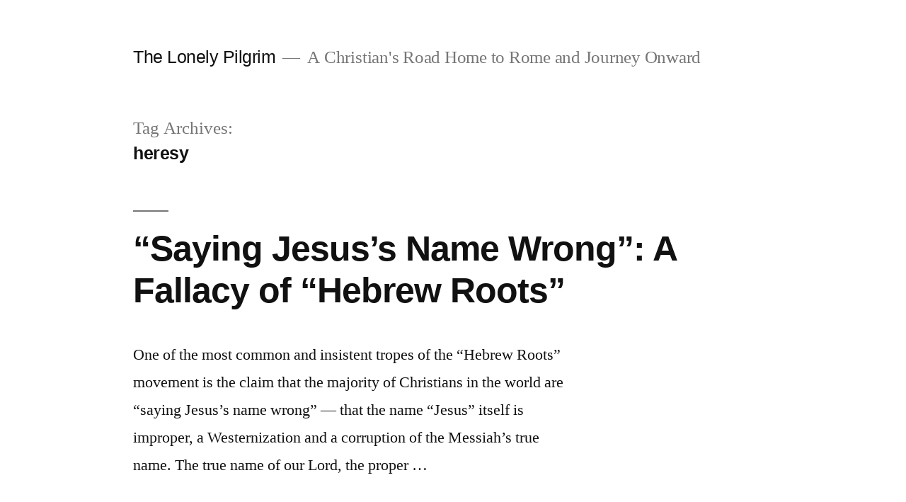

--- FILE ---
content_type: text/html; charset=UTF-8
request_url: https://lonelypilgrim.com/tag/heresy/
body_size: 15681
content:
<!doctype html>
<html lang="en-US">
<head>
	<meta charset="UTF-8" />
	<meta name="viewport" content="width=device-width, initial-scale=1.0" />
	<link rel="profile" href="https://gmpg.org/xfn/11" />
	<title>heresy &#8211; The Lonely Pilgrim</title>
<meta name='robots' content='max-image-preview:large' />
	<style>img:is([sizes="auto" i], [sizes^="auto," i]) { contain-intrinsic-size: 3000px 1500px }</style>
	<!-- Jetpack Site Verification Tags -->
<meta name="google-site-verification" content="sU-8Hko7loNDjsUjmORo6QtlHFs0pHLUzXeVmoafqKw" />
<link rel='dns-prefetch' href='//secure.gravatar.com' />
<link rel='dns-prefetch' href='//stats.wp.com' />
<link rel='dns-prefetch' href='//v0.wordpress.com' />
<link rel='dns-prefetch' href='//jetpack.wordpress.com' />
<link rel='dns-prefetch' href='//s0.wp.com' />
<link rel='dns-prefetch' href='//public-api.wordpress.com' />
<link rel='dns-prefetch' href='//0.gravatar.com' />
<link rel='dns-prefetch' href='//1.gravatar.com' />
<link rel='dns-prefetch' href='//2.gravatar.com' />
<link rel='dns-prefetch' href='//widgets.wp.com' />
<link rel="alternate" type="application/rss+xml" title="The Lonely Pilgrim &raquo; Feed" href="https://lonelypilgrim.com/feed/" />
<link rel="alternate" type="application/rss+xml" title="The Lonely Pilgrim &raquo; Comments Feed" href="https://lonelypilgrim.com/comments/feed/" />
<link rel="alternate" type="application/rss+xml" title="The Lonely Pilgrim &raquo; heresy Tag Feed" href="https://lonelypilgrim.com/tag/heresy/feed/" />
<script>
window._wpemojiSettings = {"baseUrl":"https:\/\/s.w.org\/images\/core\/emoji\/16.0.1\/72x72\/","ext":".png","svgUrl":"https:\/\/s.w.org\/images\/core\/emoji\/16.0.1\/svg\/","svgExt":".svg","source":{"concatemoji":"https:\/\/lonelypilgrim.com\/wp-includes\/js\/wp-emoji-release.min.js?ver=1abb2f14b67424cfbeb3e75b4318a206"}};
/*! This file is auto-generated */
!function(s,n){var o,i,e;function c(e){try{var t={supportTests:e,timestamp:(new Date).valueOf()};sessionStorage.setItem(o,JSON.stringify(t))}catch(e){}}function p(e,t,n){e.clearRect(0,0,e.canvas.width,e.canvas.height),e.fillText(t,0,0);var t=new Uint32Array(e.getImageData(0,0,e.canvas.width,e.canvas.height).data),a=(e.clearRect(0,0,e.canvas.width,e.canvas.height),e.fillText(n,0,0),new Uint32Array(e.getImageData(0,0,e.canvas.width,e.canvas.height).data));return t.every(function(e,t){return e===a[t]})}function u(e,t){e.clearRect(0,0,e.canvas.width,e.canvas.height),e.fillText(t,0,0);for(var n=e.getImageData(16,16,1,1),a=0;a<n.data.length;a++)if(0!==n.data[a])return!1;return!0}function f(e,t,n,a){switch(t){case"flag":return n(e,"\ud83c\udff3\ufe0f\u200d\u26a7\ufe0f","\ud83c\udff3\ufe0f\u200b\u26a7\ufe0f")?!1:!n(e,"\ud83c\udde8\ud83c\uddf6","\ud83c\udde8\u200b\ud83c\uddf6")&&!n(e,"\ud83c\udff4\udb40\udc67\udb40\udc62\udb40\udc65\udb40\udc6e\udb40\udc67\udb40\udc7f","\ud83c\udff4\u200b\udb40\udc67\u200b\udb40\udc62\u200b\udb40\udc65\u200b\udb40\udc6e\u200b\udb40\udc67\u200b\udb40\udc7f");case"emoji":return!a(e,"\ud83e\udedf")}return!1}function g(e,t,n,a){var r="undefined"!=typeof WorkerGlobalScope&&self instanceof WorkerGlobalScope?new OffscreenCanvas(300,150):s.createElement("canvas"),o=r.getContext("2d",{willReadFrequently:!0}),i=(o.textBaseline="top",o.font="600 32px Arial",{});return e.forEach(function(e){i[e]=t(o,e,n,a)}),i}function t(e){var t=s.createElement("script");t.src=e,t.defer=!0,s.head.appendChild(t)}"undefined"!=typeof Promise&&(o="wpEmojiSettingsSupports",i=["flag","emoji"],n.supports={everything:!0,everythingExceptFlag:!0},e=new Promise(function(e){s.addEventListener("DOMContentLoaded",e,{once:!0})}),new Promise(function(t){var n=function(){try{var e=JSON.parse(sessionStorage.getItem(o));if("object"==typeof e&&"number"==typeof e.timestamp&&(new Date).valueOf()<e.timestamp+604800&&"object"==typeof e.supportTests)return e.supportTests}catch(e){}return null}();if(!n){if("undefined"!=typeof Worker&&"undefined"!=typeof OffscreenCanvas&&"undefined"!=typeof URL&&URL.createObjectURL&&"undefined"!=typeof Blob)try{var e="postMessage("+g.toString()+"("+[JSON.stringify(i),f.toString(),p.toString(),u.toString()].join(",")+"));",a=new Blob([e],{type:"text/javascript"}),r=new Worker(URL.createObjectURL(a),{name:"wpTestEmojiSupports"});return void(r.onmessage=function(e){c(n=e.data),r.terminate(),t(n)})}catch(e){}c(n=g(i,f,p,u))}t(n)}).then(function(e){for(var t in e)n.supports[t]=e[t],n.supports.everything=n.supports.everything&&n.supports[t],"flag"!==t&&(n.supports.everythingExceptFlag=n.supports.everythingExceptFlag&&n.supports[t]);n.supports.everythingExceptFlag=n.supports.everythingExceptFlag&&!n.supports.flag,n.DOMReady=!1,n.readyCallback=function(){n.DOMReady=!0}}).then(function(){return e}).then(function(){var e;n.supports.everything||(n.readyCallback(),(e=n.source||{}).concatemoji?t(e.concatemoji):e.wpemoji&&e.twemoji&&(t(e.twemoji),t(e.wpemoji)))}))}((window,document),window._wpemojiSettings);
</script>
<link rel='stylesheet' id='twentynineteen-jetpack-css' href='https://lonelypilgrim.com/wp-content/plugins/jetpack/modules/theme-tools/compat/twentynineteen.css?ver=14.5' media='all' />
<style id='wp-emoji-styles-inline-css'>

	img.wp-smiley, img.emoji {
		display: inline !important;
		border: none !important;
		box-shadow: none !important;
		height: 1em !important;
		width: 1em !important;
		margin: 0 0.07em !important;
		vertical-align: -0.1em !important;
		background: none !important;
		padding: 0 !important;
	}
</style>
<link rel='stylesheet' id='wp-block-library-css' href='https://lonelypilgrim.com/wp-includes/css/dist/block-library/style.min.css?ver=1abb2f14b67424cfbeb3e75b4318a206' media='all' />
<style id='wp-block-library-theme-inline-css'>
.wp-block-audio :where(figcaption){color:#555;font-size:13px;text-align:center}.is-dark-theme .wp-block-audio :where(figcaption){color:#ffffffa6}.wp-block-audio{margin:0 0 1em}.wp-block-code{border:1px solid #ccc;border-radius:4px;font-family:Menlo,Consolas,monaco,monospace;padding:.8em 1em}.wp-block-embed :where(figcaption){color:#555;font-size:13px;text-align:center}.is-dark-theme .wp-block-embed :where(figcaption){color:#ffffffa6}.wp-block-embed{margin:0 0 1em}.blocks-gallery-caption{color:#555;font-size:13px;text-align:center}.is-dark-theme .blocks-gallery-caption{color:#ffffffa6}:root :where(.wp-block-image figcaption){color:#555;font-size:13px;text-align:center}.is-dark-theme :root :where(.wp-block-image figcaption){color:#ffffffa6}.wp-block-image{margin:0 0 1em}.wp-block-pullquote{border-bottom:4px solid;border-top:4px solid;color:currentColor;margin-bottom:1.75em}.wp-block-pullquote cite,.wp-block-pullquote footer,.wp-block-pullquote__citation{color:currentColor;font-size:.8125em;font-style:normal;text-transform:uppercase}.wp-block-quote{border-left:.25em solid;margin:0 0 1.75em;padding-left:1em}.wp-block-quote cite,.wp-block-quote footer{color:currentColor;font-size:.8125em;font-style:normal;position:relative}.wp-block-quote:where(.has-text-align-right){border-left:none;border-right:.25em solid;padding-left:0;padding-right:1em}.wp-block-quote:where(.has-text-align-center){border:none;padding-left:0}.wp-block-quote.is-large,.wp-block-quote.is-style-large,.wp-block-quote:where(.is-style-plain){border:none}.wp-block-search .wp-block-search__label{font-weight:700}.wp-block-search__button{border:1px solid #ccc;padding:.375em .625em}:where(.wp-block-group.has-background){padding:1.25em 2.375em}.wp-block-separator.has-css-opacity{opacity:.4}.wp-block-separator{border:none;border-bottom:2px solid;margin-left:auto;margin-right:auto}.wp-block-separator.has-alpha-channel-opacity{opacity:1}.wp-block-separator:not(.is-style-wide):not(.is-style-dots){width:100px}.wp-block-separator.has-background:not(.is-style-dots){border-bottom:none;height:1px}.wp-block-separator.has-background:not(.is-style-wide):not(.is-style-dots){height:2px}.wp-block-table{margin:0 0 1em}.wp-block-table td,.wp-block-table th{word-break:normal}.wp-block-table :where(figcaption){color:#555;font-size:13px;text-align:center}.is-dark-theme .wp-block-table :where(figcaption){color:#ffffffa6}.wp-block-video :where(figcaption){color:#555;font-size:13px;text-align:center}.is-dark-theme .wp-block-video :where(figcaption){color:#ffffffa6}.wp-block-video{margin:0 0 1em}:root :where(.wp-block-template-part.has-background){margin-bottom:0;margin-top:0;padding:1.25em 2.375em}
</style>
<style id='classic-theme-styles-inline-css'>
/*! This file is auto-generated */
.wp-block-button__link{color:#fff;background-color:#32373c;border-radius:9999px;box-shadow:none;text-decoration:none;padding:calc(.667em + 2px) calc(1.333em + 2px);font-size:1.125em}.wp-block-file__button{background:#32373c;color:#fff;text-decoration:none}
</style>
<link rel='stylesheet' id='mediaelement-css' href='https://lonelypilgrim.com/wp-includes/js/mediaelement/mediaelementplayer-legacy.min.css?ver=4.2.17' media='all' />
<link rel='stylesheet' id='wp-mediaelement-css' href='https://lonelypilgrim.com/wp-includes/js/mediaelement/wp-mediaelement.min.css?ver=1abb2f14b67424cfbeb3e75b4318a206' media='all' />
<style id='jetpack-sharing-buttons-style-inline-css'>
.jetpack-sharing-buttons__services-list{display:flex;flex-direction:row;flex-wrap:wrap;gap:0;list-style-type:none;margin:5px;padding:0}.jetpack-sharing-buttons__services-list.has-small-icon-size{font-size:12px}.jetpack-sharing-buttons__services-list.has-normal-icon-size{font-size:16px}.jetpack-sharing-buttons__services-list.has-large-icon-size{font-size:24px}.jetpack-sharing-buttons__services-list.has-huge-icon-size{font-size:36px}@media print{.jetpack-sharing-buttons__services-list{display:none!important}}.editor-styles-wrapper .wp-block-jetpack-sharing-buttons{gap:0;padding-inline-start:0}ul.jetpack-sharing-buttons__services-list.has-background{padding:1.25em 2.375em}
</style>
<style id='global-styles-inline-css'>
:root{--wp--preset--aspect-ratio--square: 1;--wp--preset--aspect-ratio--4-3: 4/3;--wp--preset--aspect-ratio--3-4: 3/4;--wp--preset--aspect-ratio--3-2: 3/2;--wp--preset--aspect-ratio--2-3: 2/3;--wp--preset--aspect-ratio--16-9: 16/9;--wp--preset--aspect-ratio--9-16: 9/16;--wp--preset--color--black: #000000;--wp--preset--color--cyan-bluish-gray: #abb8c3;--wp--preset--color--white: #FFF;--wp--preset--color--pale-pink: #f78da7;--wp--preset--color--vivid-red: #cf2e2e;--wp--preset--color--luminous-vivid-orange: #ff6900;--wp--preset--color--luminous-vivid-amber: #fcb900;--wp--preset--color--light-green-cyan: #7bdcb5;--wp--preset--color--vivid-green-cyan: #00d084;--wp--preset--color--pale-cyan-blue: #8ed1fc;--wp--preset--color--vivid-cyan-blue: #0693e3;--wp--preset--color--vivid-purple: #9b51e0;--wp--preset--color--primary: #0073a8;--wp--preset--color--secondary: #005075;--wp--preset--color--dark-gray: #111;--wp--preset--color--light-gray: #767676;--wp--preset--gradient--vivid-cyan-blue-to-vivid-purple: linear-gradient(135deg,rgba(6,147,227,1) 0%,rgb(155,81,224) 100%);--wp--preset--gradient--light-green-cyan-to-vivid-green-cyan: linear-gradient(135deg,rgb(122,220,180) 0%,rgb(0,208,130) 100%);--wp--preset--gradient--luminous-vivid-amber-to-luminous-vivid-orange: linear-gradient(135deg,rgba(252,185,0,1) 0%,rgba(255,105,0,1) 100%);--wp--preset--gradient--luminous-vivid-orange-to-vivid-red: linear-gradient(135deg,rgba(255,105,0,1) 0%,rgb(207,46,46) 100%);--wp--preset--gradient--very-light-gray-to-cyan-bluish-gray: linear-gradient(135deg,rgb(238,238,238) 0%,rgb(169,184,195) 100%);--wp--preset--gradient--cool-to-warm-spectrum: linear-gradient(135deg,rgb(74,234,220) 0%,rgb(151,120,209) 20%,rgb(207,42,186) 40%,rgb(238,44,130) 60%,rgb(251,105,98) 80%,rgb(254,248,76) 100%);--wp--preset--gradient--blush-light-purple: linear-gradient(135deg,rgb(255,206,236) 0%,rgb(152,150,240) 100%);--wp--preset--gradient--blush-bordeaux: linear-gradient(135deg,rgb(254,205,165) 0%,rgb(254,45,45) 50%,rgb(107,0,62) 100%);--wp--preset--gradient--luminous-dusk: linear-gradient(135deg,rgb(255,203,112) 0%,rgb(199,81,192) 50%,rgb(65,88,208) 100%);--wp--preset--gradient--pale-ocean: linear-gradient(135deg,rgb(255,245,203) 0%,rgb(182,227,212) 50%,rgb(51,167,181) 100%);--wp--preset--gradient--electric-grass: linear-gradient(135deg,rgb(202,248,128) 0%,rgb(113,206,126) 100%);--wp--preset--gradient--midnight: linear-gradient(135deg,rgb(2,3,129) 0%,rgb(40,116,252) 100%);--wp--preset--font-size--small: 19.5px;--wp--preset--font-size--medium: 20px;--wp--preset--font-size--large: 36.5px;--wp--preset--font-size--x-large: 42px;--wp--preset--font-size--normal: 22px;--wp--preset--font-size--huge: 49.5px;--wp--preset--spacing--20: 0.44rem;--wp--preset--spacing--30: 0.67rem;--wp--preset--spacing--40: 1rem;--wp--preset--spacing--50: 1.5rem;--wp--preset--spacing--60: 2.25rem;--wp--preset--spacing--70: 3.38rem;--wp--preset--spacing--80: 5.06rem;--wp--preset--shadow--natural: 6px 6px 9px rgba(0, 0, 0, 0.2);--wp--preset--shadow--deep: 12px 12px 50px rgba(0, 0, 0, 0.4);--wp--preset--shadow--sharp: 6px 6px 0px rgba(0, 0, 0, 0.2);--wp--preset--shadow--outlined: 6px 6px 0px -3px rgba(255, 255, 255, 1), 6px 6px rgba(0, 0, 0, 1);--wp--preset--shadow--crisp: 6px 6px 0px rgba(0, 0, 0, 1);}:where(.is-layout-flex){gap: 0.5em;}:where(.is-layout-grid){gap: 0.5em;}body .is-layout-flex{display: flex;}.is-layout-flex{flex-wrap: wrap;align-items: center;}.is-layout-flex > :is(*, div){margin: 0;}body .is-layout-grid{display: grid;}.is-layout-grid > :is(*, div){margin: 0;}:where(.wp-block-columns.is-layout-flex){gap: 2em;}:where(.wp-block-columns.is-layout-grid){gap: 2em;}:where(.wp-block-post-template.is-layout-flex){gap: 1.25em;}:where(.wp-block-post-template.is-layout-grid){gap: 1.25em;}.has-black-color{color: var(--wp--preset--color--black) !important;}.has-cyan-bluish-gray-color{color: var(--wp--preset--color--cyan-bluish-gray) !important;}.has-white-color{color: var(--wp--preset--color--white) !important;}.has-pale-pink-color{color: var(--wp--preset--color--pale-pink) !important;}.has-vivid-red-color{color: var(--wp--preset--color--vivid-red) !important;}.has-luminous-vivid-orange-color{color: var(--wp--preset--color--luminous-vivid-orange) !important;}.has-luminous-vivid-amber-color{color: var(--wp--preset--color--luminous-vivid-amber) !important;}.has-light-green-cyan-color{color: var(--wp--preset--color--light-green-cyan) !important;}.has-vivid-green-cyan-color{color: var(--wp--preset--color--vivid-green-cyan) !important;}.has-pale-cyan-blue-color{color: var(--wp--preset--color--pale-cyan-blue) !important;}.has-vivid-cyan-blue-color{color: var(--wp--preset--color--vivid-cyan-blue) !important;}.has-vivid-purple-color{color: var(--wp--preset--color--vivid-purple) !important;}.has-black-background-color{background-color: var(--wp--preset--color--black) !important;}.has-cyan-bluish-gray-background-color{background-color: var(--wp--preset--color--cyan-bluish-gray) !important;}.has-white-background-color{background-color: var(--wp--preset--color--white) !important;}.has-pale-pink-background-color{background-color: var(--wp--preset--color--pale-pink) !important;}.has-vivid-red-background-color{background-color: var(--wp--preset--color--vivid-red) !important;}.has-luminous-vivid-orange-background-color{background-color: var(--wp--preset--color--luminous-vivid-orange) !important;}.has-luminous-vivid-amber-background-color{background-color: var(--wp--preset--color--luminous-vivid-amber) !important;}.has-light-green-cyan-background-color{background-color: var(--wp--preset--color--light-green-cyan) !important;}.has-vivid-green-cyan-background-color{background-color: var(--wp--preset--color--vivid-green-cyan) !important;}.has-pale-cyan-blue-background-color{background-color: var(--wp--preset--color--pale-cyan-blue) !important;}.has-vivid-cyan-blue-background-color{background-color: var(--wp--preset--color--vivid-cyan-blue) !important;}.has-vivid-purple-background-color{background-color: var(--wp--preset--color--vivid-purple) !important;}.has-black-border-color{border-color: var(--wp--preset--color--black) !important;}.has-cyan-bluish-gray-border-color{border-color: var(--wp--preset--color--cyan-bluish-gray) !important;}.has-white-border-color{border-color: var(--wp--preset--color--white) !important;}.has-pale-pink-border-color{border-color: var(--wp--preset--color--pale-pink) !important;}.has-vivid-red-border-color{border-color: var(--wp--preset--color--vivid-red) !important;}.has-luminous-vivid-orange-border-color{border-color: var(--wp--preset--color--luminous-vivid-orange) !important;}.has-luminous-vivid-amber-border-color{border-color: var(--wp--preset--color--luminous-vivid-amber) !important;}.has-light-green-cyan-border-color{border-color: var(--wp--preset--color--light-green-cyan) !important;}.has-vivid-green-cyan-border-color{border-color: var(--wp--preset--color--vivid-green-cyan) !important;}.has-pale-cyan-blue-border-color{border-color: var(--wp--preset--color--pale-cyan-blue) !important;}.has-vivid-cyan-blue-border-color{border-color: var(--wp--preset--color--vivid-cyan-blue) !important;}.has-vivid-purple-border-color{border-color: var(--wp--preset--color--vivid-purple) !important;}.has-vivid-cyan-blue-to-vivid-purple-gradient-background{background: var(--wp--preset--gradient--vivid-cyan-blue-to-vivid-purple) !important;}.has-light-green-cyan-to-vivid-green-cyan-gradient-background{background: var(--wp--preset--gradient--light-green-cyan-to-vivid-green-cyan) !important;}.has-luminous-vivid-amber-to-luminous-vivid-orange-gradient-background{background: var(--wp--preset--gradient--luminous-vivid-amber-to-luminous-vivid-orange) !important;}.has-luminous-vivid-orange-to-vivid-red-gradient-background{background: var(--wp--preset--gradient--luminous-vivid-orange-to-vivid-red) !important;}.has-very-light-gray-to-cyan-bluish-gray-gradient-background{background: var(--wp--preset--gradient--very-light-gray-to-cyan-bluish-gray) !important;}.has-cool-to-warm-spectrum-gradient-background{background: var(--wp--preset--gradient--cool-to-warm-spectrum) !important;}.has-blush-light-purple-gradient-background{background: var(--wp--preset--gradient--blush-light-purple) !important;}.has-blush-bordeaux-gradient-background{background: var(--wp--preset--gradient--blush-bordeaux) !important;}.has-luminous-dusk-gradient-background{background: var(--wp--preset--gradient--luminous-dusk) !important;}.has-pale-ocean-gradient-background{background: var(--wp--preset--gradient--pale-ocean) !important;}.has-electric-grass-gradient-background{background: var(--wp--preset--gradient--electric-grass) !important;}.has-midnight-gradient-background{background: var(--wp--preset--gradient--midnight) !important;}.has-small-font-size{font-size: var(--wp--preset--font-size--small) !important;}.has-medium-font-size{font-size: var(--wp--preset--font-size--medium) !important;}.has-large-font-size{font-size: var(--wp--preset--font-size--large) !important;}.has-x-large-font-size{font-size: var(--wp--preset--font-size--x-large) !important;}
:where(.wp-block-post-template.is-layout-flex){gap: 1.25em;}:where(.wp-block-post-template.is-layout-grid){gap: 1.25em;}
:where(.wp-block-columns.is-layout-flex){gap: 2em;}:where(.wp-block-columns.is-layout-grid){gap: 2em;}
:root :where(.wp-block-pullquote){font-size: 1.5em;line-height: 1.6;}
</style>
<link rel='stylesheet' id='twentynineteen-style-css' href='https://lonelypilgrim.com/wp-content/themes/twentynineteen/style.css?ver=3.1' media='all' />
<link rel='stylesheet' id='twentynineteen-print-style-css' href='https://lonelypilgrim.com/wp-content/themes/twentynineteen/print.css?ver=3.1' media='print' />
<link rel='stylesheet' id='jetpack_likes-css' href='https://lonelypilgrim.com/wp-content/plugins/jetpack/modules/likes/style.css?ver=14.5' media='all' />
<style id='akismet-widget-style-inline-css'>

			.a-stats {
				--akismet-color-mid-green: #357b49;
				--akismet-color-white: #fff;
				--akismet-color-light-grey: #f6f7f7;

				max-width: 350px;
				width: auto;
			}

			.a-stats * {
				all: unset;
				box-sizing: border-box;
			}

			.a-stats strong {
				font-weight: 600;
			}

			.a-stats a.a-stats__link,
			.a-stats a.a-stats__link:visited,
			.a-stats a.a-stats__link:active {
				background: var(--akismet-color-mid-green);
				border: none;
				box-shadow: none;
				border-radius: 8px;
				color: var(--akismet-color-white);
				cursor: pointer;
				display: block;
				font-family: -apple-system, BlinkMacSystemFont, 'Segoe UI', 'Roboto', 'Oxygen-Sans', 'Ubuntu', 'Cantarell', 'Helvetica Neue', sans-serif;
				font-weight: 500;
				padding: 12px;
				text-align: center;
				text-decoration: none;
				transition: all 0.2s ease;
			}

			/* Extra specificity to deal with TwentyTwentyOne focus style */
			.widget .a-stats a.a-stats__link:focus {
				background: var(--akismet-color-mid-green);
				color: var(--akismet-color-white);
				text-decoration: none;
			}

			.a-stats a.a-stats__link:hover {
				filter: brightness(110%);
				box-shadow: 0 4px 12px rgba(0, 0, 0, 0.06), 0 0 2px rgba(0, 0, 0, 0.16);
			}

			.a-stats .count {
				color: var(--akismet-color-white);
				display: block;
				font-size: 1.5em;
				line-height: 1.4;
				padding: 0 13px;
				white-space: nowrap;
			}
		
</style>
<link rel="https://api.w.org/" href="https://lonelypilgrim.com/wp-json/" /><link rel="alternate" title="JSON" type="application/json" href="https://lonelypilgrim.com/wp-json/wp/v2/tags/173" /><link rel="EditURI" type="application/rsd+xml" title="RSD" href="https://lonelypilgrim.com/xmlrpc.php?rsd" />
	<style>img#wpstats{display:none}</style>
		<style>.recentcomments a{display:inline !important;padding:0 !important;margin:0 !important;}</style>
<!-- Jetpack Open Graph Tags -->
<meta property="og:type" content="website" />
<meta property="og:title" content="heresy &#8211; The Lonely Pilgrim" />
<meta property="og:url" content="https://lonelypilgrim.com/tag/heresy/" />
<meta property="og:site_name" content="The Lonely Pilgrim" />
<meta property="og:image" content="https://s0.wp.com/i/blank.jpg" />
<meta property="og:image:alt" content="" />
<meta property="og:locale" content="en_US" />
<meta name="twitter:site" content="@lonelypilgrim" />

<!-- End Jetpack Open Graph Tags -->
</head>

<body data-rsssl=1 class="archive tag tag-heresy tag-173 wp-embed-responsive wp-theme-twentynineteen hfeed image-filters-enabled">
<div id="page" class="site">
	<a class="skip-link screen-reader-text" href="#content">
		Skip to content	</a>

		<header id="masthead" class="site-header">

			<div class="site-branding-container">
				<div class="site-branding">

									<p class="site-title"><a href="https://lonelypilgrim.com/" rel="home" >The Lonely Pilgrim</a></p>
			
				<p class="site-description">
				A Christian&#039;s Road Home to Rome and Journey Onward			</p>
			</div><!-- .site-branding -->
			</div><!-- .site-branding-container -->

					</header><!-- #masthead -->

	<div id="content" class="site-content">

	<div id="primary" class="content-area">
		<main id="main" class="site-main">

		
			<header class="page-header">
				<h1 class="page-title">Tag Archives: <span class="page-description">heresy</span></h1>			</header><!-- .page-header -->

			
<article id="post-5161" class="post-5161 post type-post status-publish format-standard hentry category-apologia tag-catholic-church tag-christianity tag-greek tag-hebrew-roots tag-heresy tag-jesus-christ tag-language tag-latin tag-messianic-christianity entry">
	<header class="entry-header">
		<h2 class="entry-title"><a href="https://lonelypilgrim.com/2014/11/19/saying-jesuss-name-wrong-a-fallacy-of-hebrew-roots/" rel="bookmark">&#8220;Saying Jesus&#8217;s Name Wrong&#8221;: A Fallacy of &#8220;Hebrew Roots&#8221;</a></h2>	</header><!-- .entry-header -->

	
	<div class="entry-content">
		<p>One of the most common and insistent tropes of the &ldquo;Hebrew Roots&rdquo; movement is the claim that the majority of Christians in the world are &#8220;saying Jesus&#8217;s name wrong&#8221; — that the name &#8220;Jesus&#8221; itself is improper, a Westernization and a corruption of the Messiah&#8217;s true name. The true name of our Lord, the proper &hellip; </p>
<p class="link-more"><a href="https://lonelypilgrim.com/2014/11/19/saying-jesuss-name-wrong-a-fallacy-of-hebrew-roots/" class="more-link">Continue reading<span class="screen-reader-text"> &#8220;&#8220;Saying Jesus&#8217;s Name Wrong&#8221;: A Fallacy of &#8220;Hebrew Roots&#8221;&#8221;</span></a></p>
	</div><!-- .entry-content -->

	<footer class="entry-footer">
		<span class="byline"><svg class="svg-icon" width="16" height="16" aria-hidden="true" role="img" focusable="false" viewBox="0 0 24 24" version="1.1" xmlns="http://www.w3.org/2000/svg" xmlns:xlink="http://www.w3.org/1999/xlink"><path d="M12 12c2.21 0 4-1.79 4-4s-1.79-4-4-4-4 1.79-4 4 1.79 4 4 4zm0 2c-2.67 0-8 1.34-8 4v2h16v-2c0-2.66-5.33-4-8-4z"></path><path d="M0 0h24v24H0z" fill="none"></path></svg><span class="screen-reader-text">Posted by</span><span class="author vcard"><a class="url fn n" href="https://lonelypilgrim.com/author/pilgrim/">Joseph T. Richardson</a></span></span><span class="posted-on"><svg class="svg-icon" width="16" height="16" aria-hidden="true" role="img" focusable="false" xmlns="http://www.w3.org/2000/svg" viewBox="0 0 24 24"><defs><path id="a" d="M0 0h24v24H0V0z"></path></defs><clipPath id="b"><use xlink:href="#a" overflow="visible"></use></clipPath><path clip-path="url(#b)" d="M12 2C6.5 2 2 6.5 2 12s4.5 10 10 10 10-4.5 10-10S17.5 2 12 2zm4.2 14.2L11 13V7h1.5v5.2l4.5 2.7-.8 1.3z"></path></svg><a href="https://lonelypilgrim.com/2014/11/19/saying-jesuss-name-wrong-a-fallacy-of-hebrew-roots/" rel="bookmark"><time class="entry-date published" datetime="2014-11-19T18:17:06-06:00">November 19, 2014</time><time class="updated" datetime="2014-11-20T11:19:37-06:00">November 20, 2014</time></a></span><span class="cat-links"><svg class="svg-icon" width="16" height="16" aria-hidden="true" role="img" focusable="false" xmlns="http://www.w3.org/2000/svg" viewBox="0 0 24 24"><path d="M10 4H4c-1.1 0-1.99.9-1.99 2L2 18c0 1.1.9 2 2 2h16c1.1 0 2-.9 2-2V8c0-1.1-.9-2-2-2h-8l-2-2z"></path><path d="M0 0h24v24H0z" fill="none"></path></svg><span class="screen-reader-text">Posted in</span><a href="https://lonelypilgrim.com/category/apologia/" rel="category tag">Apologia</a></span><span class="tags-links"><svg class="svg-icon" width="16" height="16" aria-hidden="true" role="img" focusable="false" xmlns="http://www.w3.org/2000/svg" viewBox="0 0 24 24"><path d="M21.41 11.58l-9-9C12.05 2.22 11.55 2 11 2H4c-1.1 0-2 .9-2 2v7c0 .55.22 1.05.59 1.42l9 9c.36.36.86.58 1.41.58.55 0 1.05-.22 1.41-.59l7-7c.37-.36.59-.86.59-1.41 0-.55-.23-1.06-.59-1.42zM5.5 7C4.67 7 4 6.33 4 5.5S4.67 4 5.5 4 7 4.67 7 5.5 6.33 7 5.5 7z"></path><path d="M0 0h24v24H0z" fill="none"></path></svg><span class="screen-reader-text">Tags: </span><a href="https://lonelypilgrim.com/tag/catholic-church/" rel="tag">Catholic Church</a>, <a href="https://lonelypilgrim.com/tag/christianity/" rel="tag">Christianity</a>, <a href="https://lonelypilgrim.com/tag/greek/" rel="tag">Greek</a>, <a href="https://lonelypilgrim.com/tag/hebrew-roots/" rel="tag">Hebrew Roots</a>, <a href="https://lonelypilgrim.com/tag/heresy/" rel="tag">heresy</a>, <a href="https://lonelypilgrim.com/tag/jesus-christ/" rel="tag">Jesus Christ</a>, <a href="https://lonelypilgrim.com/tag/language/" rel="tag">language</a>, <a href="https://lonelypilgrim.com/tag/latin/" rel="tag">Latin</a>, <a href="https://lonelypilgrim.com/tag/messianic-christianity/" rel="tag">Messianic Christianity</a></span><span class="comments-link"><svg class="svg-icon" width="16" height="16" aria-hidden="true" role="img" focusable="false" viewBox="0 0 24 24" version="1.1" xmlns="http://www.w3.org/2000/svg" xmlns:xlink="http://www.w3.org/1999/xlink"><path d="M21.99 4c0-1.1-.89-2-1.99-2H4c-1.1 0-2 .9-2 2v12c0 1.1.9 2 2 2h14l4 4-.01-18z"></path><path d="M0 0h24v24H0z" fill="none"></path></svg><a href="https://lonelypilgrim.com/2014/11/19/saying-jesuss-name-wrong-a-fallacy-of-hebrew-roots/#comments">75 Comments<span class="screen-reader-text"> on &#8220;Saying Jesus&#8217;s Name Wrong&#8221;: A Fallacy of &#8220;Hebrew Roots&#8221;</span></a></span>	</footer><!-- .entry-footer -->
</article><!-- #post-5161 -->

<article id="post-4616" class="post-4616 post type-post status-publish format-standard hentry category-apologia tag-catholic tag-catholicism tag-christian tag-christianity tag-greek tag-hebrew tag-heresy tag-jesus tag-pagan tag-trinity tag-zeus entry">
	<header class="entry-header">
		<h2 class="entry-title"><a href="https://lonelypilgrim.com/2014/04/01/jesus-is-not-yay-zeus/" rel="bookmark">&#8220;Jesus&#8221; is not &#8220;Yay-Zeus&#8221;</a></h2>	</header><!-- .entry-header -->

	
	<div class="entry-content">
		<p>I recently had a run-in with a man who was apparently a Oneness Pentecostal or some variant, a non-Trinitarian espousing the idea that God is not a Trinity, but that rather there is only one God, and His name is the LORD*. This was a new one to me: before I had heard that the &hellip; </p>
<p class="link-more"><a href="https://lonelypilgrim.com/2014/04/01/jesus-is-not-yay-zeus/" class="more-link">Continue reading<span class="screen-reader-text"> &#8220;&#8220;Jesus&#8221; is not &#8220;Yay-Zeus&#8221;&#8221;</span></a></p>
	</div><!-- .entry-content -->

	<footer class="entry-footer">
		<span class="byline"><svg class="svg-icon" width="16" height="16" aria-hidden="true" role="img" focusable="false" viewBox="0 0 24 24" version="1.1" xmlns="http://www.w3.org/2000/svg" xmlns:xlink="http://www.w3.org/1999/xlink"><path d="M12 12c2.21 0 4-1.79 4-4s-1.79-4-4-4-4 1.79-4 4 1.79 4 4 4zm0 2c-2.67 0-8 1.34-8 4v2h16v-2c0-2.66-5.33-4-8-4z"></path><path d="M0 0h24v24H0z" fill="none"></path></svg><span class="screen-reader-text">Posted by</span><span class="author vcard"><a class="url fn n" href="https://lonelypilgrim.com/author/pilgrim/">Joseph T. Richardson</a></span></span><span class="posted-on"><svg class="svg-icon" width="16" height="16" aria-hidden="true" role="img" focusable="false" xmlns="http://www.w3.org/2000/svg" viewBox="0 0 24 24"><defs><path id="a" d="M0 0h24v24H0V0z"></path></defs><clipPath id="b"><use xlink:href="#a" overflow="visible"></use></clipPath><path clip-path="url(#b)" d="M12 2C6.5 2 2 6.5 2 12s4.5 10 10 10 10-4.5 10-10S17.5 2 12 2zm4.2 14.2L11 13V7h1.5v5.2l4.5 2.7-.8 1.3z"></path></svg><a href="https://lonelypilgrim.com/2014/04/01/jesus-is-not-yay-zeus/" rel="bookmark"><time class="entry-date published updated" datetime="2014-04-01T17:04:47-05:00">April 1, 2014</time></a></span><span class="cat-links"><svg class="svg-icon" width="16" height="16" aria-hidden="true" role="img" focusable="false" xmlns="http://www.w3.org/2000/svg" viewBox="0 0 24 24"><path d="M10 4H4c-1.1 0-1.99.9-1.99 2L2 18c0 1.1.9 2 2 2h16c1.1 0 2-.9 2-2V8c0-1.1-.9-2-2-2h-8l-2-2z"></path><path d="M0 0h24v24H0z" fill="none"></path></svg><span class="screen-reader-text">Posted in</span><a href="https://lonelypilgrim.com/category/apologia/" rel="category tag">Apologia</a></span><span class="tags-links"><svg class="svg-icon" width="16" height="16" aria-hidden="true" role="img" focusable="false" xmlns="http://www.w3.org/2000/svg" viewBox="0 0 24 24"><path d="M21.41 11.58l-9-9C12.05 2.22 11.55 2 11 2H4c-1.1 0-2 .9-2 2v7c0 .55.22 1.05.59 1.42l9 9c.36.36.86.58 1.41.58.55 0 1.05-.22 1.41-.59l7-7c.37-.36.59-.86.59-1.41 0-.55-.23-1.06-.59-1.42zM5.5 7C4.67 7 4 6.33 4 5.5S4.67 4 5.5 4 7 4.67 7 5.5 6.33 7 5.5 7z"></path><path d="M0 0h24v24H0z" fill="none"></path></svg><span class="screen-reader-text">Tags: </span><a href="https://lonelypilgrim.com/tag/catholic/" rel="tag">Catholic</a>, <a href="https://lonelypilgrim.com/tag/catholicism/" rel="tag">Catholicism</a>, <a href="https://lonelypilgrim.com/tag/christian/" rel="tag">Christian</a>, <a href="https://lonelypilgrim.com/tag/christianity/" rel="tag">Christianity</a>, <a href="https://lonelypilgrim.com/tag/greek/" rel="tag">Greek</a>, <a href="https://lonelypilgrim.com/tag/hebrew/" rel="tag">Hebrew</a>, <a href="https://lonelypilgrim.com/tag/heresy/" rel="tag">heresy</a>, <a href="https://lonelypilgrim.com/tag/jesus/" rel="tag">Jesus</a>, <a href="https://lonelypilgrim.com/tag/pagan/" rel="tag">pagan</a>, <a href="https://lonelypilgrim.com/tag/trinity/" rel="tag">Trinity</a>, <a href="https://lonelypilgrim.com/tag/zeus/" rel="tag">Zeus</a></span><span class="comments-link"><svg class="svg-icon" width="16" height="16" aria-hidden="true" role="img" focusable="false" viewBox="0 0 24 24" version="1.1" xmlns="http://www.w3.org/2000/svg" xmlns:xlink="http://www.w3.org/1999/xlink"><path d="M21.99 4c0-1.1-.89-2-1.99-2H4c-1.1 0-2 .9-2 2v12c0 1.1.9 2 2 2h14l4 4-.01-18z"></path><path d="M0 0h24v24H0z" fill="none"></path></svg><a href="https://lonelypilgrim.com/2014/04/01/jesus-is-not-yay-zeus/#comments">18 Comments<span class="screen-reader-text"> on &#8220;Jesus&#8221; is not &#8220;Yay-Zeus&#8221;</span></a></span>	</footer><!-- .entry-footer -->
</article><!-- #post-4616 -->

<article id="post-1780" class="post-1780 post type-post status-publish format-standard hentry category-apologia category-struggles category-theology tag-catholicism tag-christianity tag-faith tag-grace tag-heresy tag-pelagianism tag-protestants tag-roman-catholic-church tag-sola-fide tag-sola-gratia tag-st-augustine tag-works entry">
	<header class="entry-header">
		<h2 class="entry-title"><a href="https://lonelypilgrim.com/2012/06/25/against-a-charge-of-pelagianism/" rel="bookmark">Against a Charge of Pelagianism</a></h2>	</header><!-- .entry-header -->

	
	<div class="entry-content">
		<p>(I was accused of heresy today. I&#8217;m sure it won&#8217;t be the last time, but since it&#8217;s the first time, I&#8217;m rather upset, and was interrupted from writing your regularly scheduled post. Rather than leave this as a lengthy comment on an innocent bystander&#8217;s blog, I thought I would post it here.) Oh, so you &hellip; </p>
<p class="link-more"><a href="https://lonelypilgrim.com/2012/06/25/against-a-charge-of-pelagianism/" class="more-link">Continue reading<span class="screen-reader-text"> &#8220;Against a Charge of Pelagianism&#8221;</span></a></p>
	</div><!-- .entry-content -->

	<footer class="entry-footer">
		<span class="byline"><svg class="svg-icon" width="16" height="16" aria-hidden="true" role="img" focusable="false" viewBox="0 0 24 24" version="1.1" xmlns="http://www.w3.org/2000/svg" xmlns:xlink="http://www.w3.org/1999/xlink"><path d="M12 12c2.21 0 4-1.79 4-4s-1.79-4-4-4-4 1.79-4 4 1.79 4 4 4zm0 2c-2.67 0-8 1.34-8 4v2h16v-2c0-2.66-5.33-4-8-4z"></path><path d="M0 0h24v24H0z" fill="none"></path></svg><span class="screen-reader-text">Posted by</span><span class="author vcard"><a class="url fn n" href="https://lonelypilgrim.com/author/pilgrim/">Joseph T. Richardson</a></span></span><span class="posted-on"><svg class="svg-icon" width="16" height="16" aria-hidden="true" role="img" focusable="false" xmlns="http://www.w3.org/2000/svg" viewBox="0 0 24 24"><defs><path id="a" d="M0 0h24v24H0V0z"></path></defs><clipPath id="b"><use xlink:href="#a" overflow="visible"></use></clipPath><path clip-path="url(#b)" d="M12 2C6.5 2 2 6.5 2 12s4.5 10 10 10 10-4.5 10-10S17.5 2 12 2zm4.2 14.2L11 13V7h1.5v5.2l4.5 2.7-.8 1.3z"></path></svg><a href="https://lonelypilgrim.com/2012/06/25/against-a-charge-of-pelagianism/" rel="bookmark"><time class="entry-date published updated" datetime="2012-06-25T21:28:11-05:00">June 25, 2012</time></a></span><span class="cat-links"><svg class="svg-icon" width="16" height="16" aria-hidden="true" role="img" focusable="false" xmlns="http://www.w3.org/2000/svg" viewBox="0 0 24 24"><path d="M10 4H4c-1.1 0-1.99.9-1.99 2L2 18c0 1.1.9 2 2 2h16c1.1 0 2-.9 2-2V8c0-1.1-.9-2-2-2h-8l-2-2z"></path><path d="M0 0h24v24H0z" fill="none"></path></svg><span class="screen-reader-text">Posted in</span><a href="https://lonelypilgrim.com/category/apologia/" rel="category tag">Apologia</a>, <a href="https://lonelypilgrim.com/category/struggles/" rel="category tag">Struggles</a>, <a href="https://lonelypilgrim.com/category/theology/" rel="category tag">Theology</a></span><span class="tags-links"><svg class="svg-icon" width="16" height="16" aria-hidden="true" role="img" focusable="false" xmlns="http://www.w3.org/2000/svg" viewBox="0 0 24 24"><path d="M21.41 11.58l-9-9C12.05 2.22 11.55 2 11 2H4c-1.1 0-2 .9-2 2v7c0 .55.22 1.05.59 1.42l9 9c.36.36.86.58 1.41.58.55 0 1.05-.22 1.41-.59l7-7c.37-.36.59-.86.59-1.41 0-.55-.23-1.06-.59-1.42zM5.5 7C4.67 7 4 6.33 4 5.5S4.67 4 5.5 4 7 4.67 7 5.5 6.33 7 5.5 7z"></path><path d="M0 0h24v24H0z" fill="none"></path></svg><span class="screen-reader-text">Tags: </span><a href="https://lonelypilgrim.com/tag/catholicism/" rel="tag">Catholicism</a>, <a href="https://lonelypilgrim.com/tag/christianity/" rel="tag">Christianity</a>, <a href="https://lonelypilgrim.com/tag/faith/" rel="tag">faith</a>, <a href="https://lonelypilgrim.com/tag/grace/" rel="tag">grace</a>, <a href="https://lonelypilgrim.com/tag/heresy/" rel="tag">heresy</a>, <a href="https://lonelypilgrim.com/tag/pelagianism/" rel="tag">Pelagianism</a>, <a href="https://lonelypilgrim.com/tag/protestants/" rel="tag">Protestants</a>, <a href="https://lonelypilgrim.com/tag/roman-catholic-church/" rel="tag">Roman Catholic Church</a>, <a href="https://lonelypilgrim.com/tag/sola-fide/" rel="tag">sola fide</a>, <a href="https://lonelypilgrim.com/tag/sola-gratia/" rel="tag">sola gratia</a>, <a href="https://lonelypilgrim.com/tag/st-augustine/" rel="tag">St. Augustine</a>, <a href="https://lonelypilgrim.com/tag/works/" rel="tag">works</a></span><span class="comments-link"><svg class="svg-icon" width="16" height="16" aria-hidden="true" role="img" focusable="false" viewBox="0 0 24 24" version="1.1" xmlns="http://www.w3.org/2000/svg" xmlns:xlink="http://www.w3.org/1999/xlink"><path d="M21.99 4c0-1.1-.89-2-1.99-2H4c-1.1 0-2 .9-2 2v12c0 1.1.9 2 2 2h14l4 4-.01-18z"></path><path d="M0 0h24v24H0z" fill="none"></path></svg><a href="https://lonelypilgrim.com/2012/06/25/against-a-charge-of-pelagianism/#comments">4 Comments<span class="screen-reader-text"> on Against a Charge of Pelagianism</span></a></span>	</footer><!-- .entry-footer -->
</article><!-- #post-1780 -->
		</main><!-- #main -->
	</div><!-- #primary -->


	</div><!-- #content -->

	<footer id="colophon" class="site-footer">
		
	<aside class="widget-area" aria-label="Footer">
							<div class="widget-column footer-widget-1">
					<section id="search-2" class="widget widget_search"><form role="search" method="get" class="search-form" action="https://lonelypilgrim.com/">
				<label>
					<span class="screen-reader-text">Search for:</span>
					<input type="search" class="search-field" placeholder="Search &hellip;" value="" name="s" />
				</label>
				<input type="submit" class="search-submit" value="Search" />
			</form></section><section id="text-4" class="widget widget_text"><h2 class="widget-title">Follow on WordPress</h2>			<div class="textwidget"><a data-lang="en" data-show-follower-count="false" data-lang="en" data-blog="36681935" href="https://lonelypilgrim.com" class="wordpress-follow-button">Follow The Lonely Pilgrim on WordPress.com</a>
<script type="text/javascript">(function(d){var f = d.getElementsByTagName('SCRIPT')[0], p = d.createElement('SCRIPT');p.type = 'text/javascript';p.async = true;p.src = '//widgets.wp.com/platform.js';f.parentNode.insertBefore(p,f);}(document));</script>
</div>
		</section>
		<section id="recent-posts-2" class="widget widget_recent_entries">
		<h2 class="widget-title">Recent Posts</h2><nav aria-label="Recent Posts">
		<ul>
											<li>
					<a href="https://lonelypilgrim.com/2025/09/20/i-am-charlie-kirk/">I am Charlie Kirk</a>
									</li>
											<li>
					<a href="https://lonelypilgrim.com/2018/02/19/more-objections-to-catholic-biblical-interpretation/">More Objections to Catholic Biblical Interpretation</a>
									</li>
											<li>
					<a href="https://lonelypilgrim.com/2018/02/18/the-claim-that-catholics-cannot-interpret-scripture-for-themselves/">The Claim that Catholics &#8220;Cannot Interpret Scripture for Themselves&#8221;</a>
									</li>
											<li>
					<a href="https://lonelypilgrim.com/2017/07/28/sin-the-wound-and-the-remedy-struggling-with-protestant-theology/">Sin: The Wound and the Remedy (Grappling with Protestant Theology)</a>
									</li>
											<li>
					<a href="https://lonelypilgrim.com/2017/06/12/does-grace-give-license-to-sin-grappling-with-protestant-theology/">Does Grace Give License to Sin? (Grappling with Protestant Theology)</a>
									</li>
					</ul>

		</nav></section><section id="recent-comments-2" class="widget widget_recent_comments"><h2 class="widget-title">Recent Comments</h2><nav aria-label="Recent Comments"><ul id="recentcomments"><li class="recentcomments"><span class="comment-author-link"><a href="https://lonelypilgrim.com/2025/09/20/i-am-charlie-kirk/" class="url" rel="ugc">I am Charlie Kirk &#8211; The Lonely Pilgrim</a></span> on <a href="https://lonelypilgrim.com/about/comment-policy/#comment-30664">Comment policy</a></li><li class="recentcomments"><span class="comment-author-link"><a href="https://gravatar.com/davenportjj" class="url" rel="ugc external nofollow">John Davenport</a></span> on <a href="https://lonelypilgrim.com/2012/05/17/the-bones-of-st-peter/#comment-30180">The Bones of St. Peter</a></li><li class="recentcomments"><span class="comment-author-link"><a href="https://www.silastheworddoctor.com/" class="url" rel="ugc external nofollow">Silas</a></span> on <a href="https://lonelypilgrim.com/2015/01/13/he-taught-them-as-one-having-authority/#comment-30078">&#8220;He taught them as one having authority&#8221;</a></li><li class="recentcomments"><span class="comment-author-link">Sue</span> on <a href="https://lonelypilgrim.com/2014/11/19/saying-jesuss-name-wrong-a-fallacy-of-hebrew-roots/#comment-30072">&#8220;Saying Jesus&#8217;s Name Wrong&#8221;: A Fallacy of &#8220;Hebrew Roots&#8221;</a></li><li class="recentcomments"><span class="comment-author-link"><a href="https://lonelypilgrim.com/" class="url" rel="ugc">Joseph T. Richardson</a></span> on <a href="https://lonelypilgrim.com/2013/06/03/let-him-be-anathema-not-what-many-protestants-think-it-means/#comment-30047">&#8220;Let him be Anathema&#8221;: Not what many Protestants think it means</a></li></ul></nav></section><section id="archives-2" class="widget widget_archive"><h2 class="widget-title">Archives</h2><nav aria-label="Archives">
			<ul>
					<li><a href='https://lonelypilgrim.com/2025/09/'>September 2025</a></li>
	<li><a href='https://lonelypilgrim.com/2018/02/'>February 2018</a></li>
	<li><a href='https://lonelypilgrim.com/2017/07/'>July 2017</a></li>
	<li><a href='https://lonelypilgrim.com/2017/06/'>June 2017</a></li>
	<li><a href='https://lonelypilgrim.com/2017/04/'>April 2017</a></li>
	<li><a href='https://lonelypilgrim.com/2017/03/'>March 2017</a></li>
	<li><a href='https://lonelypilgrim.com/2016/11/'>November 2016</a></li>
	<li><a href='https://lonelypilgrim.com/2016/10/'>October 2016</a></li>
	<li><a href='https://lonelypilgrim.com/2016/09/'>September 2016</a></li>
	<li><a href='https://lonelypilgrim.com/2015/08/'>August 2015</a></li>
	<li><a href='https://lonelypilgrim.com/2015/05/'>May 2015</a></li>
	<li><a href='https://lonelypilgrim.com/2015/04/'>April 2015</a></li>
	<li><a href='https://lonelypilgrim.com/2015/02/'>February 2015</a></li>
	<li><a href='https://lonelypilgrim.com/2015/01/'>January 2015</a></li>
	<li><a href='https://lonelypilgrim.com/2014/12/'>December 2014</a></li>
	<li><a href='https://lonelypilgrim.com/2014/11/'>November 2014</a></li>
	<li><a href='https://lonelypilgrim.com/2014/10/'>October 2014</a></li>
	<li><a href='https://lonelypilgrim.com/2014/08/'>August 2014</a></li>
	<li><a href='https://lonelypilgrim.com/2014/07/'>July 2014</a></li>
	<li><a href='https://lonelypilgrim.com/2014/06/'>June 2014</a></li>
	<li><a href='https://lonelypilgrim.com/2014/05/'>May 2014</a></li>
	<li><a href='https://lonelypilgrim.com/2014/04/'>April 2014</a></li>
	<li><a href='https://lonelypilgrim.com/2014/03/'>March 2014</a></li>
	<li><a href='https://lonelypilgrim.com/2014/02/'>February 2014</a></li>
	<li><a href='https://lonelypilgrim.com/2014/01/'>January 2014</a></li>
	<li><a href='https://lonelypilgrim.com/2013/11/'>November 2013</a></li>
	<li><a href='https://lonelypilgrim.com/2013/10/'>October 2013</a></li>
	<li><a href='https://lonelypilgrim.com/2013/09/'>September 2013</a></li>
	<li><a href='https://lonelypilgrim.com/2013/08/'>August 2013</a></li>
	<li><a href='https://lonelypilgrim.com/2013/07/'>July 2013</a></li>
	<li><a href='https://lonelypilgrim.com/2013/06/'>June 2013</a></li>
	<li><a href='https://lonelypilgrim.com/2013/05/'>May 2013</a></li>
	<li><a href='https://lonelypilgrim.com/2013/04/'>April 2013</a></li>
	<li><a href='https://lonelypilgrim.com/2013/03/'>March 2013</a></li>
	<li><a href='https://lonelypilgrim.com/2013/02/'>February 2013</a></li>
	<li><a href='https://lonelypilgrim.com/2013/01/'>January 2013</a></li>
	<li><a href='https://lonelypilgrim.com/2012/12/'>December 2012</a></li>
	<li><a href='https://lonelypilgrim.com/2012/11/'>November 2012</a></li>
	<li><a href='https://lonelypilgrim.com/2012/10/'>October 2012</a></li>
	<li><a href='https://lonelypilgrim.com/2012/09/'>September 2012</a></li>
	<li><a href='https://lonelypilgrim.com/2012/08/'>August 2012</a></li>
	<li><a href='https://lonelypilgrim.com/2012/07/'>July 2012</a></li>
	<li><a href='https://lonelypilgrim.com/2012/06/'>June 2012</a></li>
	<li><a href='https://lonelypilgrim.com/2012/05/'>May 2012</a></li>
	<li><a href='https://lonelypilgrim.com/2012/04/'>April 2012</a></li>
	<li><a href='https://lonelypilgrim.com/2012/03/'>March 2012</a></li>
	<li><a href='https://lonelypilgrim.com/2012/02/'>February 2012</a></li>
	<li><a href='https://lonelypilgrim.com/2012/01/'>January 2012</a></li>
	<li><a href='https://lonelypilgrim.com/2011/12/'>December 2011</a></li>
	<li><a href='https://lonelypilgrim.com/2011/11/'>November 2011</a></li>
	<li><a href='https://lonelypilgrim.com/2011/10/'>October 2011</a></li>
	<li><a href='https://lonelypilgrim.com/2011/09/'>September 2011</a></li>
			</ul>

			</nav></section><section id="categories-2" class="widget widget_categories"><h2 class="widget-title">Categories</h2><nav aria-label="Categories">
			<ul>
					<li class="cat-item cat-item-2"><a href="https://lonelypilgrim.com/category/affinities/">Affinities</a>
</li>
	<li class="cat-item cat-item-3"><a href="https://lonelypilgrim.com/category/apologia/">Apologia</a>
</li>
	<li class="cat-item cat-item-4"><a href="https://lonelypilgrim.com/category/blessed-virgin-mary/">Blessed Virgin Mary</a>
</li>
	<li class="cat-item cat-item-5"><a href="https://lonelypilgrim.com/category/calendar/">Calendar</a>
</li>
	<li class="cat-item cat-item-6"><a href="https://lonelypilgrim.com/category/historia/">Historia</a>
</li>
	<li class="cat-item cat-item-7"><a href="https://lonelypilgrim.com/category/links-2/">Links</a>
</li>
	<li class="cat-item cat-item-8"><a href="https://lonelypilgrim.com/category/liturgy/">Liturgy</a>
</li>
	<li class="cat-item cat-item-9"><a href="https://lonelypilgrim.com/category/prayers/">Prayers</a>
</li>
	<li class="cat-item cat-item-10"><a href="https://lonelypilgrim.com/category/quotations/">Quotations</a>
</li>
	<li class="cat-item cat-item-11"><a href="https://lonelypilgrim.com/category/reflections/">Reflections</a>
</li>
	<li class="cat-item cat-item-12"><a href="https://lonelypilgrim.com/category/sacraments/">Sacraments</a>
</li>
	<li class="cat-item cat-item-13"><a href="https://lonelypilgrim.com/category/sancti/">Sancti</a>
</li>
	<li class="cat-item cat-item-14"><a href="https://lonelypilgrim.com/category/scripture/">Scripture</a>
</li>
	<li class="cat-item cat-item-15"><a href="https://lonelypilgrim.com/category/signposts/">Signposts</a>
</li>
	<li class="cat-item cat-item-16"><a href="https://lonelypilgrim.com/category/struggles/">Struggles</a>
</li>
	<li class="cat-item cat-item-17"><a href="https://lonelypilgrim.com/category/theology/">Theology</a>
</li>
	<li class="cat-item cat-item-1"><a href="https://lonelypilgrim.com/category/uncategorized/">Uncategorized</a>
</li>
			</ul>

			</nav></section><section id="meta-2" class="widget widget_meta"><h2 class="widget-title">Meta</h2><nav aria-label="Meta">
		<ul>
						<li><a href="https://lonelypilgrim.com/wp-login.php">Log in</a></li>
			<li><a href="https://lonelypilgrim.com/feed/">Entries feed</a></li>
			<li><a href="https://lonelypilgrim.com/comments/feed/">Comments feed</a></li>

			<li><a href="https://wordpress.org/">WordPress.org</a></li>
		</ul>

		</nav></section><section id="tag_cloud-3" class="widget widget_tag_cloud"><h2 class="widget-title">Tags</h2><nav aria-label="Tags"><div class="tagcloud"><a href="https://lonelypilgrim.com/tag/anti-catholicism/" class="tag-cloud-link tag-link-35 tag-link-position-1" style="font-size: 12.503496503497pt;" aria-label="anti-Catholicism (28 items)">anti-Catholicism</a>
<a href="https://lonelypilgrim.com/tag/apostles/" class="tag-cloud-link tag-link-40 tag-link-position-2" style="font-size: 9.7622377622378pt;" aria-label="Apostles (14 items)">Apostles</a>
<a href="https://lonelypilgrim.com/tag/authority/" class="tag-cloud-link tag-link-54 tag-link-position-3" style="font-size: 11.72027972028pt;" aria-label="authority (23 items)">authority</a>
<a href="https://lonelypilgrim.com/tag/baptism/" class="tag-cloud-link tag-link-57 tag-link-position-4" style="font-size: 12.993006993007pt;" aria-label="Baptism (31 items)">Baptism</a>
<a href="https://lonelypilgrim.com/tag/catholic/" class="tag-cloud-link tag-link-86 tag-link-position-5" style="font-size: 17.006993006993pt;" aria-label="Catholic (82 items)">Catholic</a>
<a href="https://lonelypilgrim.com/tag/catholic-church/" class="tag-cloud-link tag-link-87 tag-link-position-6" style="font-size: 11.72027972028pt;" aria-label="Catholic Church (23 items)">Catholic Church</a>
<a href="https://lonelypilgrim.com/tag/catholicism/" class="tag-cloud-link tag-link-90 tag-link-position-7" style="font-size: 21.902097902098pt;" aria-label="Catholicism (263 items)">Catholicism</a>
<a href="https://lonelypilgrim.com/tag/christian/" class="tag-cloud-link tag-link-98 tag-link-position-8" style="font-size: 18.083916083916pt;" aria-label="Christian (107 items)">Christian</a>
<a href="https://lonelypilgrim.com/tag/christianity/" class="tag-cloud-link tag-link-99 tag-link-position-9" style="font-size: 22pt;" aria-label="Christianity (268 items)">Christianity</a>
<a href="https://lonelypilgrim.com/tag/church-fathers/" class="tag-cloud-link tag-link-103 tag-link-position-10" style="font-size: 12.699300699301pt;" aria-label="Church Fathers (29 items)">Church Fathers</a>
<a href="https://lonelypilgrim.com/tag/early-church/" class="tag-cloud-link tag-link-133 tag-link-position-11" style="font-size: 12.013986013986pt;" aria-label="Early Church (25 items)">Early Church</a>
<a href="https://lonelypilgrim.com/tag/ecumenism/" class="tag-cloud-link tag-link-137 tag-link-position-12" style="font-size: 9.4685314685315pt;" aria-label="ecumenism (13 items)">ecumenism</a>
<a href="https://lonelypilgrim.com/tag/eucharist/" class="tag-cloud-link tag-link-145 tag-link-position-13" style="font-size: 11.72027972028pt;" aria-label="Eucharist (23 items)">Eucharist</a>
<a href="https://lonelypilgrim.com/tag/evangelicals/" class="tag-cloud-link tag-link-146 tag-link-position-14" style="font-size: 10.741258741259pt;" aria-label="evangelicals (18 items)">evangelicals</a>
<a href="https://lonelypilgrim.com/tag/faith/" class="tag-cloud-link tag-link-149 tag-link-position-15" style="font-size: 9.958041958042pt;" aria-label="faith (15 items)">faith</a>
<a href="https://lonelypilgrim.com/tag/friends/" class="tag-cloud-link tag-link-154 tag-link-position-16" style="font-size: 8.7832167832168pt;" aria-label="friends (11 items)">friends</a>
<a href="https://lonelypilgrim.com/tag/grace/" class="tag-cloud-link tag-link-163 tag-link-position-17" style="font-size: 12.503496503497pt;" aria-label="grace (28 items)">grace</a>
<a href="https://lonelypilgrim.com/tag/greek/" class="tag-cloud-link tag-link-167 tag-link-position-18" style="font-size: 9.7622377622378pt;" aria-label="Greek (14 items)">Greek</a>
<a href="https://lonelypilgrim.com/tag/history/" class="tag-cloud-link tag-link-177 tag-link-position-19" style="font-size: 13.090909090909pt;" aria-label="history (32 items)">history</a>
<a href="https://lonelypilgrim.com/tag/jesus-christ/" class="tag-cloud-link tag-link-205 tag-link-position-20" style="font-size: 11.524475524476pt;" aria-label="Jesus Christ (22 items)">Jesus Christ</a>
<a href="https://lonelypilgrim.com/tag/justification/" class="tag-cloud-link tag-link-209 tag-link-position-21" style="font-size: 10.741258741259pt;" aria-label="justification (18 items)">justification</a>
<a href="https://lonelypilgrim.com/tag/latin/" class="tag-cloud-link tag-link-212 tag-link-position-22" style="font-size: 9.7622377622378pt;" aria-label="Latin (14 items)">Latin</a>
<a href="https://lonelypilgrim.com/tag/love/" class="tag-cloud-link tag-link-224 tag-link-position-23" style="font-size: 9.0769230769231pt;" aria-label="love (12 items)">love</a>
<a href="https://lonelypilgrim.com/tag/magisterium/" class="tag-cloud-link tag-link-225 tag-link-position-24" style="font-size: 10.741258741259pt;" aria-label="Magisterium (18 items)">Magisterium</a>
<a href="https://lonelypilgrim.com/tag/martin-luther/" class="tag-cloud-link tag-link-229 tag-link-position-25" style="font-size: 8.3916083916084pt;" aria-label="Martin Luther (10 items)">Martin Luther</a>
<a href="https://lonelypilgrim.com/tag/mass/" class="tag-cloud-link tag-link-233 tag-link-position-26" style="font-size: 8.7832167832168pt;" aria-label="Mass (11 items)">Mass</a>
<a href="https://lonelypilgrim.com/tag/papacy/" class="tag-cloud-link tag-link-275 tag-link-position-27" style="font-size: 9.4685314685315pt;" aria-label="papacy (13 items)">papacy</a>
<a href="https://lonelypilgrim.com/tag/priests/" class="tag-cloud-link tag-link-308 tag-link-position-28" style="font-size: 8.7832167832168pt;" aria-label="priests (11 items)">priests</a>
<a href="https://lonelypilgrim.com/tag/protestant-reformation/" class="tag-cloud-link tag-link-310 tag-link-position-29" style="font-size: 11.72027972028pt;" aria-label="Protestant Reformation (23 items)">Protestant Reformation</a>
<a href="https://lonelypilgrim.com/tag/protestants/" class="tag-cloud-link tag-link-311 tag-link-position-30" style="font-size: 17.79020979021pt;" aria-label="Protestants (100 items)">Protestants</a>
<a href="https://lonelypilgrim.com/tag/rcia/" class="tag-cloud-link tag-link-318 tag-link-position-31" style="font-size: 8pt;" aria-label="RCIA (9 items)">RCIA</a>
<a href="https://lonelypilgrim.com/tag/reformed/" class="tag-cloud-link tag-link-323 tag-link-position-32" style="font-size: 10.251748251748pt;" aria-label="Reformed (16 items)">Reformed</a>
<a href="https://lonelypilgrim.com/tag/roman-catholic-church/" class="tag-cloud-link tag-link-338 tag-link-position-33" style="font-size: 20.335664335664pt;" aria-label="Roman Catholic Church (183 items)">Roman Catholic Church</a>
<a href="https://lonelypilgrim.com/tag/roman-catholicism/" class="tag-cloud-link tag-link-339 tag-link-position-34" style="font-size: 9.4685314685315pt;" aria-label="Roman Catholicism (13 items)">Roman Catholicism</a>
<a href="https://lonelypilgrim.com/tag/rome/" class="tag-cloud-link tag-link-342 tag-link-position-35" style="font-size: 10.937062937063pt;" aria-label="Rome (19 items)">Rome</a>
<a href="https://lonelypilgrim.com/tag/saints/" class="tag-cloud-link tag-link-346 tag-link-position-36" style="font-size: 13.874125874126pt;" aria-label="saints (39 items)">saints</a>
<a href="https://lonelypilgrim.com/tag/salvation/" class="tag-cloud-link tag-link-347 tag-link-position-37" style="font-size: 9.7622377622378pt;" aria-label="salvation (14 items)">salvation</a>
<a href="https://lonelypilgrim.com/tag/scripture/" class="tag-cloud-link tag-link-484 tag-link-position-38" style="font-size: 10.545454545455pt;" aria-label="Scripture (17 items)">Scripture</a>
<a href="https://lonelypilgrim.com/tag/sin/" class="tag-cloud-link tag-link-355 tag-link-position-39" style="font-size: 10.545454545455pt;" aria-label="sin (17 items)">sin</a>
<a href="https://lonelypilgrim.com/tag/sola-fide/" class="tag-cloud-link tag-link-359 tag-link-position-40" style="font-size: 11.916083916084pt;" aria-label="sola fide (24 items)">sola fide</a>
<a href="https://lonelypilgrim.com/tag/sola-scriptura/" class="tag-cloud-link tag-link-361 tag-link-position-41" style="font-size: 12.993006993007pt;" aria-label="sola scriptura (31 items)">sola scriptura</a>
<a href="https://lonelypilgrim.com/tag/spiritual-autobiography/" class="tag-cloud-link tag-link-368 tag-link-position-42" style="font-size: 9.7622377622378pt;" aria-label="spiritual autobiography (14 items)">spiritual autobiography</a>
<a href="https://lonelypilgrim.com/tag/st-paul/" class="tag-cloud-link tag-link-388 tag-link-position-43" style="font-size: 10.741258741259pt;" aria-label="St. Paul (18 items)">St. Paul</a>
<a href="https://lonelypilgrim.com/tag/st-peter/" class="tag-cloud-link tag-link-390 tag-link-position-44" style="font-size: 9.958041958042pt;" aria-label="St. Peter (15 items)">St. Peter</a>
<a href="https://lonelypilgrim.com/tag/tradition/" class="tag-cloud-link tag-link-413 tag-link-position-45" style="font-size: 11.72027972028pt;" aria-label="tradition (23 items)">tradition</a></div>
</nav></section>					</div>
					</aside><!-- .widget-area -->

			<div class="site-info">
										<a class="site-name" href="https://lonelypilgrim.com/" rel="home">The Lonely Pilgrim</a>,
						<a href="https://wordpress.org/" class="imprint">
				Proudly powered by WordPress.			</a>
								</div><!-- .site-info -->
	</footer><!-- #colophon -->

</div><!-- #page -->

<script type="speculationrules">
{"prefetch":[{"source":"document","where":{"and":[{"href_matches":"\/*"},{"not":{"href_matches":["\/wp-*.php","\/wp-admin\/*","\/wp-content\/uploads\/*","\/wp-content\/*","\/wp-content\/plugins\/*","\/wp-content\/themes\/twentynineteen\/*","\/*\\?(.+)"]}},{"not":{"selector_matches":"a[rel~=\"nofollow\"]"}},{"not":{"selector_matches":".no-prefetch, .no-prefetch a"}}]},"eagerness":"conservative"}]}
</script>
<script id="jetpack-stats-js-before">
_stq = window._stq || [];
_stq.push([ "view", JSON.parse("{\"v\":\"ext\",\"blog\":\"36681935\",\"post\":\"0\",\"tz\":\"-6\",\"srv\":\"lonelypilgrim.com\",\"j\":\"1:14.5\"}") ]);
_stq.push([ "clickTrackerInit", "36681935", "0" ]);
</script>
<script src="https://stats.wp.com/e-202550.js" id="jetpack-stats-js" defer data-wp-strategy="defer"></script>

</body>
</html>
